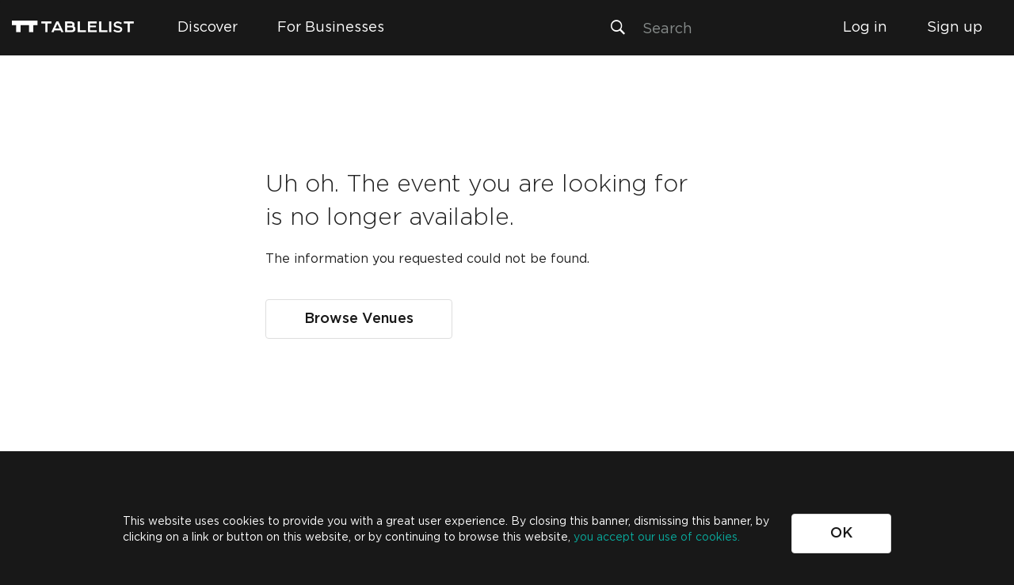

--- FILE ---
content_type: text/css
request_url: https://assets.tablelist.com/www-2/fonts/fonts-v3.css
body_size: 314
content:
@font-face {
  font-family: 'Gotham';
  src: url('https://assets.tablelist.com/www-2/fonts/gotham/Gotham-Book.eot');
  src: url('https://assets.tablelist.com/www-2/fonts/gotham/Gotham-Book.eot?#iefix') format('embedded-opentype'),
    url('https://assets.tablelist.com/www-2/fonts/gotham/Gotham-Book.woff2') format('woff2'),
    url('https://assets.tablelist.com/www-2/fonts/gotham/Gotham-Book.woff') format('woff'),
    url('https://assets.tablelist.com/www-2/fonts/gotham/Gotham-Book.ttf') format('truetype'),
    url('https://assets.tablelist.com/www-2/fonts/gotham/Gotham-Book.svg#Gotham-Book') format('svg');
  font-weight: normal;
  font-style: normal;
}

@font-face {
  font-family: 'Gotham';
  src: url('https://assets.tablelist.com/www-2/fonts/gotham/Gotham-Light.eot');
  src: url('https://assets.tablelist.com/www-2/fonts/gotham/Gotham-Light.eot?#iefix') format('embedded-opentype'),
    url('https://assets.tablelist.com/www-2/fonts/gotham/Gotham-Light.woff2') format('woff2'),
    url('https://assets.tablelist.com/www-2/fonts/gotham/Gotham-Light.woff') format('woff'),
    url('https://assets.tablelist.com/www-2/fonts/gotham/Gotham-Light.ttf') format('truetype'),
    url('https://assets.tablelist.com/www-2/fonts/gotham/Gotham-Light.svg#Gotham-Light') format('svg');
  font-weight: 300;
  font-style: normal;
}

@font-face {
  font-family: 'Gotham';
  src: url('https://assets.tablelist.com/www-2/fonts/gotham/Gotham-Medium.eot');
  src: url('https://assets.tablelist.com/www-2/fonts/gotham/Gotham-Medium.eot?#iefix') format('embedded-opentype'),
    url('https://assets.tablelist.com/www-2/fonts/gotham/Gotham-Medium.woff2') format('woff2'),
    url('https://assets.tablelist.com/www-2/fonts/gotham/Gotham-Medium.woff') format('woff'),
    url('https://assets.tablelist.com/www-2/fonts/gotham/Gotham-Medium.ttf') format('truetype'),
    url('https://assets.tablelist.com/www-2/fonts/gotham/Gotham-Medium.svg#Gotham-Medium') format('svg');
  font-weight: 500;
  font-style: normal;
}

@font-face {
  font-family: 'Gotham';
  src: url('https://assets.tablelist.com/www-2/fonts/gotham/Gotham-Bold.eot');
  src: url('https://assets.tablelist.com/www-2/fonts/gotham/Gotham-Bold.eot?#iefix') format('embedded-opentype'),
    url('https://assets.tablelist.com/www-2/fonts/gotham/Gotham-Bold.woff2') format('woff2'),
    url('https://assets.tablelist.com/www-2/fonts/gotham/Gotham-Bold.woff') format('woff'),
    url('https://assets.tablelist.com/www-2/fonts/gotham/Gotham-Bold.ttf') format('truetype'),
    url('https://assets.tablelist.com/www-2/fonts/gotham/Gotham-Bold.svg#Gotham-Bold') format('svg');
  font-weight: bold;
  font-style: normal;
}

@font-face {
  font-family: 'D-DIN';
  src: url('https://assets.tablelist.com/www-2/fonts/din/D-DIN.eot');
  src: url('https://assets.tablelist.com/www-2/fonts/din/D-DIN.eot?#iefix') format('embedded-opentype'),
    url('https://assets.tablelist.com/www-2/fonts/din/D-DIN.woff2') format('woff2'),
    url('https://assets.tablelist.com/www-2/fonts/din/D-DIN.woff') format('woff'),
    url('https://assets.tablelist.com/www-2/fonts/din/D-DIN.ttf') format('truetype'),
    url('https://assets.tablelist.com/www-2/fonts/din/D-DIN.svg#D-DIN') format('svg');
  font-weight: normal;
  font-style: normal;
}

@font-face {
  font-family: 'D-DIN';
  src: url('https://assets.tablelist.com/www-2/fonts/din/D-DIN-Bold.eot');
  src: url('https://assets.tablelist.com/www-2/fonts/din/D-DIN-Bold.eot?#iefix') format('embedded-opentype'),
    url('https://assets.tablelist.com/www-2/fonts/din/D-DIN-Bold.woff2') format('woff2'),
    url('https://assets.tablelist.com/www-2/fonts/din/D-DIN-Bold.woff') format('woff'),
    url('https://assets.tablelist.com/www-2/fonts/din/D-DIN-Bold.ttf') format('truetype'),
    url('https://assets.tablelist.com/www-2/fonts/din/D-DIN-Bold.svg#D-DIN-Bold') format('svg');
  font-weight: bold;
  font-style: normal;
}

@font-face {
  font-family: 'Tomatoes';
  src: url('https://assets.tablelist.com/www-2/fonts/tomatoes/tomatoes.woff2') format('woff2'),
    url('https://assets.tablelist.com/www-2/fonts/tomatoes/tomatoes.woff') format('woff'),
    url('https://assets.tablelist.com/www-2/fonts/tomatoes/tomatoes.ttf') format('truetype');
  font-weight: normal;
  font-style: normal;
}
